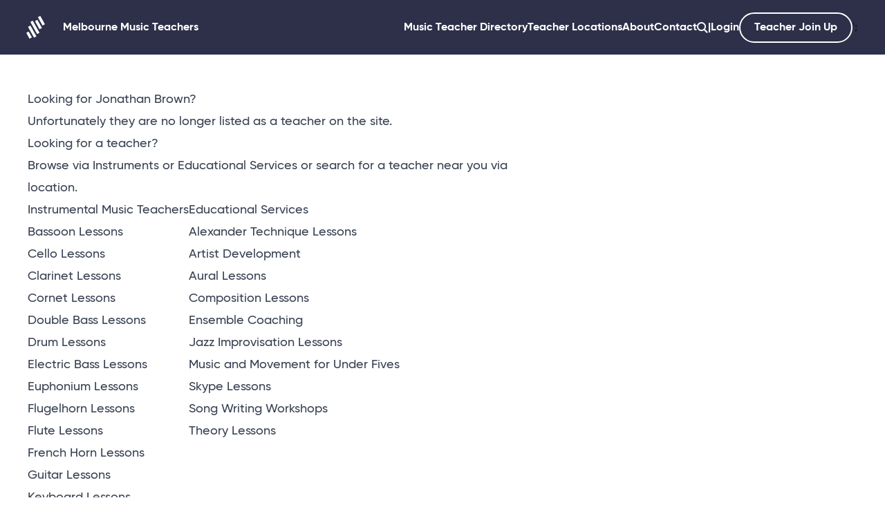

--- FILE ---
content_type: text/html; charset=UTF-8
request_url: https://melbourne-musicteachers.com/jonathan-brown/
body_size: 9846
content:
<!doctype html>
<html class="no-js no-svg" lang="en-US">
<head>
    <meta charset="UTF-8" />
    <link rel="preload" href="https://melbourne-musicteachers.com/wp-content/themes/GMT/assets/webfonts/37CFD6_0_0.woff2" as="font" type="font/woff2" crossorigin>
    <link rel="preload" href="https://melbourne-musicteachers.com/wp-content/themes/GMT/assets/webfonts/32C77F_9_0.woff2" as="font" type="font/woff2" crossorigin>
    <link rel="preload" href="https://melbourne-musicteachers.com/wp-content/themes/GMT/assets/webfonts/32C77F_4_0.woff2" as="font" type="font/woff2" crossorigin>
    <link rel="preload" href="https://melbourne-musicteachers.com/wp-content/themes/GMT/assets/webfonts/32C77F_11_0.woff2" as="font" type="font/woff2" crossorigin>
    <link rel="stylesheet" href="https://melbourne-musicteachers.com/wp-content/themes/GMT/stylesheet.css?v=568846" type="text/css" media="screen" />
    <meta http-equiv="Content-Type" content="text/html; charset=UTF-8" />
    <meta http-equiv="X-UA-Compatible" content="IE=edge">
    <meta name="viewport" content="width=device-width, initial-scale=1">
    <link rel="pingback" href="https://melbourne-musicteachers.com/xmlrpc.php" />
    <link rel="profile" href="http://gmpg.org/xfn/11">
	<meta name="facebook-domain-verification" content="xbe4j4dvjvxg5kbk8p4b44t9rlcuxc" />

    <script>
    // Picture element HTML5 shiv
    document.createElement( "picture" );
    </script>
    <script src="https://melbourne-musicteachers.com/wp-content/themes/GMT/assets/js/picturefill.min.js" async></script>
    
    

    <meta name='robots' content='index, follow, max-image-preview:large, max-snippet:-1, max-video-preview:-1' />

	<!-- This site is optimized with the Yoast SEO plugin v26.8 - https://yoast.com/product/yoast-seo-wordpress/ -->
	<title>Jonathan Brown | Melbourne Double Bass Lessons</title>
	<meta name="description" content="Jonathan focuses on building students sense of musicality in a practical manner along with broadening musical knowledge and awareness through exposure..." />
	<link rel="canonical" href="https://melbourne-musicteachers.com/jonathan-brown/" />
	<meta property="og:locale" content="en_US" />
	<meta property="og:type" content="article" />
	<meta property="og:title" content="Jonathan Brown | Melbourne Double Bass Lessons" />
	<meta property="og:description" content="Jonathan focuses on building students sense of musicality in a practical manner along with broadening musical knowledge and awareness through exposure..." />
	<meta property="og:url" content="https://melbourne-musicteachers.com/jonathan-brown/" />
	<meta property="og:site_name" content="Melbourne Music Teachers" />
	<meta property="article:publisher" content="https://facebook.com/melbournemusicteachers" />
	<meta property="article:published_time" content="2016-05-31T10:21:13+00:00" />
	<meta property="article:modified_time" content="2020-03-10T23:56:40+00:00" />
	<meta property="og:image" content="https://melbourne-musicteachers.com/wp-content/uploads/2023/12/Screen-Shot-2023-12-15-at-9.31.45-AM.png" />
	<meta property="og:image:width" content="1706" />
	<meta property="og:image:height" content="946" />
	<meta property="og:image:type" content="image/png" />
	<meta name="author" content="Jonathan Brown" />
	<meta name="twitter:card" content="summary_large_image" />
	<meta name="twitter:label1" content="Written by" />
	<meta name="twitter:data1" content="Jonathan Brown" />
	<script type="application/ld+json" class="yoast-schema-graph">{"@context":"https://schema.org","@graph":[{"@type":"Article","@id":"https://melbourne-musicteachers.com/jonathan-brown/#article","isPartOf":{"@id":"https://melbourne-musicteachers.com/jonathan-brown/"},"author":{"name":"Jonathan Brown","@id":"https://melbourne-musicteachers.com/#/schema/person/17fc96fca17b04daf35dfe298bac4f20"},"headline":"Jonathan Brown","datePublished":"2016-05-31T10:21:13+00:00","dateModified":"2020-03-10T23:56:40+00:00","mainEntityOfPage":{"@id":"https://melbourne-musicteachers.com/jonathan-brown/"},"wordCount":2,"image":{"@id":"https://melbourne-musicteachers.com/jonathan-brown/#primaryimage"},"thumbnailUrl":"https://melbourne-musicteachers.com/wp-content/uploads/2016/05/Jono-Promo-Bass.jpg","inLanguage":"en-US"},{"@type":"WebPage","@id":"https://melbourne-musicteachers.com/jonathan-brown/","url":"https://melbourne-musicteachers.com/jonathan-brown/","name":"Jonathan Brown | Melbourne Double Bass Lessons","isPartOf":{"@id":"https://melbourne-musicteachers.com/#website"},"primaryImageOfPage":{"@id":"https://melbourne-musicteachers.com/jonathan-brown/#primaryimage"},"image":{"@id":"https://melbourne-musicteachers.com/jonathan-brown/#primaryimage"},"thumbnailUrl":"https://melbourne-musicteachers.com/wp-content/uploads/2016/05/Jono-Promo-Bass.jpg","datePublished":"2016-05-31T10:21:13+00:00","dateModified":"2020-03-10T23:56:40+00:00","author":{"@id":"https://melbourne-musicteachers.com/#/schema/person/17fc96fca17b04daf35dfe298bac4f20"},"description":"Jonathan focuses on building students sense of musicality in a practical manner along with broadening musical knowledge and awareness through exposure...","breadcrumb":{"@id":"https://melbourne-musicteachers.com/jonathan-brown/#breadcrumb"},"inLanguage":"en-US","potentialAction":[{"@type":"ReadAction","target":["https://melbourne-musicteachers.com/jonathan-brown/"]}]},{"@type":"ImageObject","inLanguage":"en-US","@id":"https://melbourne-musicteachers.com/jonathan-brown/#primaryimage","url":"https://melbourne-musicteachers.com/wp-content/uploads/2016/05/Jono-Promo-Bass.jpg","contentUrl":"https://melbourne-musicteachers.com/wp-content/uploads/2016/05/Jono-Promo-Bass.jpg","width":1468,"height":1310},{"@type":"BreadcrumbList","@id":"https://melbourne-musicteachers.com/jonathan-brown/#breadcrumb","itemListElement":[{"@type":"ListItem","position":1,"name":"Home","item":"https://melbourne-musicteachers.com/"},{"@type":"ListItem","position":2,"name":"Jonathan Brown"}]},{"@type":"WebSite","@id":"https://melbourne-musicteachers.com/#website","url":"https://melbourne-musicteachers.com/","name":"Melbourne Music Teachers","description":"A place for students to book music lessons &amp; music teachers to promote their skills and services","potentialAction":[{"@type":"SearchAction","target":{"@type":"EntryPoint","urlTemplate":"https://melbourne-musicteachers.com/?s={search_term_string}"},"query-input":{"@type":"PropertyValueSpecification","valueRequired":true,"valueName":"search_term_string"}}],"inLanguage":"en-US"},{"@type":"Person","@id":"https://melbourne-musicteachers.com/#/schema/person/17fc96fca17b04daf35dfe298bac4f20","name":"Jonathan Brown","image":{"@type":"ImageObject","inLanguage":"en-US","@id":"https://melbourne-musicteachers.com/#/schema/person/image/","url":"https://secure.gravatar.com/avatar/512bbdc35abde7940bd9b4826a281f2d71f65dbcb78d875c66d66e881a059263?s=96&d=mm&r=g","contentUrl":"https://secure.gravatar.com/avatar/512bbdc35abde7940bd9b4826a281f2d71f65dbcb78d875c66d66e881a059263?s=96&d=mm&r=g","caption":"Jonathan Brown"},"url":"https://melbourne-musicteachers.com/author/jonathan-brown/"}]}</script>
	<!-- / Yoast SEO plugin. -->


<link rel='dns-prefetch' href='//www.google.com' />
<link rel="alternate" type="application/rss+xml" title="Melbourne Music Teachers &raquo; Feed" href="https://melbourne-musicteachers.com/feed/" />
<link rel="alternate" title="oEmbed (JSON)" type="application/json+oembed" href="https://melbourne-musicteachers.com/wp-json/oembed/1.0/embed?url=https%3A%2F%2Fmelbourne-musicteachers.com%2Fjonathan-brown%2F" />
<link rel="alternate" title="oEmbed (XML)" type="text/xml+oembed" href="https://melbourne-musicteachers.com/wp-json/oembed/1.0/embed?url=https%3A%2F%2Fmelbourne-musicteachers.com%2Fjonathan-brown%2F&#038;format=xml" />
		<!-- This site uses the Google Analytics by MonsterInsights plugin v9.11.1 - Using Analytics tracking - https://www.monsterinsights.com/ -->
							<script src="//www.googletagmanager.com/gtag/js?id=G-VT6CFLB31B"  data-cfasync="false" data-wpfc-render="false" type="text/javascript" async></script>
			<script data-cfasync="false" data-wpfc-render="false" type="text/javascript">
				var mi_version = '9.11.1';
				var mi_track_user = true;
				var mi_no_track_reason = '';
								var MonsterInsightsDefaultLocations = {"page_location":"https:\/\/melbourne-musicteachers.com\/jonathan-brown\/"};
								if ( typeof MonsterInsightsPrivacyGuardFilter === 'function' ) {
					var MonsterInsightsLocations = (typeof MonsterInsightsExcludeQuery === 'object') ? MonsterInsightsPrivacyGuardFilter( MonsterInsightsExcludeQuery ) : MonsterInsightsPrivacyGuardFilter( MonsterInsightsDefaultLocations );
				} else {
					var MonsterInsightsLocations = (typeof MonsterInsightsExcludeQuery === 'object') ? MonsterInsightsExcludeQuery : MonsterInsightsDefaultLocations;
				}

								var disableStrs = [
										'ga-disable-G-VT6CFLB31B',
									];

				/* Function to detect opted out users */
				function __gtagTrackerIsOptedOut() {
					for (var index = 0; index < disableStrs.length; index++) {
						if (document.cookie.indexOf(disableStrs[index] + '=true') > -1) {
							return true;
						}
					}

					return false;
				}

				/* Disable tracking if the opt-out cookie exists. */
				if (__gtagTrackerIsOptedOut()) {
					for (var index = 0; index < disableStrs.length; index++) {
						window[disableStrs[index]] = true;
					}
				}

				/* Opt-out function */
				function __gtagTrackerOptout() {
					for (var index = 0; index < disableStrs.length; index++) {
						document.cookie = disableStrs[index] + '=true; expires=Thu, 31 Dec 2099 23:59:59 UTC; path=/';
						window[disableStrs[index]] = true;
					}
				}

				if ('undefined' === typeof gaOptout) {
					function gaOptout() {
						__gtagTrackerOptout();
					}
				}
								window.dataLayer = window.dataLayer || [];

				window.MonsterInsightsDualTracker = {
					helpers: {},
					trackers: {},
				};
				if (mi_track_user) {
					function __gtagDataLayer() {
						dataLayer.push(arguments);
					}

					function __gtagTracker(type, name, parameters) {
						if (!parameters) {
							parameters = {};
						}

						if (parameters.send_to) {
							__gtagDataLayer.apply(null, arguments);
							return;
						}

						if (type === 'event') {
														parameters.send_to = monsterinsights_frontend.v4_id;
							var hookName = name;
							if (typeof parameters['event_category'] !== 'undefined') {
								hookName = parameters['event_category'] + ':' + name;
							}

							if (typeof MonsterInsightsDualTracker.trackers[hookName] !== 'undefined') {
								MonsterInsightsDualTracker.trackers[hookName](parameters);
							} else {
								__gtagDataLayer('event', name, parameters);
							}
							
						} else {
							__gtagDataLayer.apply(null, arguments);
						}
					}

					__gtagTracker('js', new Date());
					__gtagTracker('set', {
						'developer_id.dZGIzZG': true,
											});
					if ( MonsterInsightsLocations.page_location ) {
						__gtagTracker('set', MonsterInsightsLocations);
					}
										__gtagTracker('config', 'G-VT6CFLB31B', {"forceSSL":"true"} );
										window.gtag = __gtagTracker;										(function () {
						/* https://developers.google.com/analytics/devguides/collection/analyticsjs/ */
						/* ga and __gaTracker compatibility shim. */
						var noopfn = function () {
							return null;
						};
						var newtracker = function () {
							return new Tracker();
						};
						var Tracker = function () {
							return null;
						};
						var p = Tracker.prototype;
						p.get = noopfn;
						p.set = noopfn;
						p.send = function () {
							var args = Array.prototype.slice.call(arguments);
							args.unshift('send');
							__gaTracker.apply(null, args);
						};
						var __gaTracker = function () {
							var len = arguments.length;
							if (len === 0) {
								return;
							}
							var f = arguments[len - 1];
							if (typeof f !== 'object' || f === null || typeof f.hitCallback !== 'function') {
								if ('send' === arguments[0]) {
									var hitConverted, hitObject = false, action;
									if ('event' === arguments[1]) {
										if ('undefined' !== typeof arguments[3]) {
											hitObject = {
												'eventAction': arguments[3],
												'eventCategory': arguments[2],
												'eventLabel': arguments[4],
												'value': arguments[5] ? arguments[5] : 1,
											}
										}
									}
									if ('pageview' === arguments[1]) {
										if ('undefined' !== typeof arguments[2]) {
											hitObject = {
												'eventAction': 'page_view',
												'page_path': arguments[2],
											}
										}
									}
									if (typeof arguments[2] === 'object') {
										hitObject = arguments[2];
									}
									if (typeof arguments[5] === 'object') {
										Object.assign(hitObject, arguments[5]);
									}
									if ('undefined' !== typeof arguments[1].hitType) {
										hitObject = arguments[1];
										if ('pageview' === hitObject.hitType) {
											hitObject.eventAction = 'page_view';
										}
									}
									if (hitObject) {
										action = 'timing' === arguments[1].hitType ? 'timing_complete' : hitObject.eventAction;
										hitConverted = mapArgs(hitObject);
										__gtagTracker('event', action, hitConverted);
									}
								}
								return;
							}

							function mapArgs(args) {
								var arg, hit = {};
								var gaMap = {
									'eventCategory': 'event_category',
									'eventAction': 'event_action',
									'eventLabel': 'event_label',
									'eventValue': 'event_value',
									'nonInteraction': 'non_interaction',
									'timingCategory': 'event_category',
									'timingVar': 'name',
									'timingValue': 'value',
									'timingLabel': 'event_label',
									'page': 'page_path',
									'location': 'page_location',
									'title': 'page_title',
									'referrer' : 'page_referrer',
								};
								for (arg in args) {
																		if (!(!args.hasOwnProperty(arg) || !gaMap.hasOwnProperty(arg))) {
										hit[gaMap[arg]] = args[arg];
									} else {
										hit[arg] = args[arg];
									}
								}
								return hit;
							}

							try {
								f.hitCallback();
							} catch (ex) {
							}
						};
						__gaTracker.create = newtracker;
						__gaTracker.getByName = newtracker;
						__gaTracker.getAll = function () {
							return [];
						};
						__gaTracker.remove = noopfn;
						__gaTracker.loaded = true;
						window['__gaTracker'] = __gaTracker;
					})();
									} else {
										console.log("");
					(function () {
						function __gtagTracker() {
							return null;
						}

						window['__gtagTracker'] = __gtagTracker;
						window['gtag'] = __gtagTracker;
					})();
									}
			</script>
							<!-- / Google Analytics by MonsterInsights -->
		<style id='wp-img-auto-sizes-contain-inline-css' type='text/css'>
img:is([sizes=auto i],[sizes^="auto," i]){contain-intrinsic-size:3000px 1500px}
/*# sourceURL=wp-img-auto-sizes-contain-inline-css */
</style>
<style id='classic-theme-styles-inline-css' type='text/css'>
/*! This file is auto-generated */
.wp-block-button__link{color:#fff;background-color:#32373c;border-radius:9999px;box-shadow:none;text-decoration:none;padding:calc(.667em + 2px) calc(1.333em + 2px);font-size:1.125em}.wp-block-file__button{background:#32373c;color:#fff;text-decoration:none}
/*# sourceURL=/wp-includes/css/classic-themes.min.css */
</style>
<link rel='stylesheet' id='wpa-css-css' href='https://melbourne-musicteachers.com/wp-content/plugins/honeypot/includes/css/wpa.css?ver=2.3.04' type='text/css' media='all' />
<link rel='stylesheet' id='theme-my-login-css' href='https://melbourne-musicteachers.com/wp-content/plugins/theme-my-login/assets/styles/theme-my-login.min.css?ver=7.1.14' type='text/css' media='all' />
<script type="text/javascript" src="https://melbourne-musicteachers.com/wp-content/plugins/google-analytics-for-wordpress/assets/js/frontend-gtag.min.js?ver=9.11.1" id="monsterinsights-frontend-script-js" async="async" data-wp-strategy="async"></script>
<script data-cfasync="false" data-wpfc-render="false" type="text/javascript" id='monsterinsights-frontend-script-js-extra'>/* <![CDATA[ */
var monsterinsights_frontend = {"js_events_tracking":"true","download_extensions":"doc,pdf,ppt,zip,xls,docx,pptx,xlsx","inbound_paths":"[]","home_url":"https:\/\/melbourne-musicteachers.com","hash_tracking":"false","v4_id":"G-VT6CFLB31B"};/* ]]> */
</script>
<script type="text/javascript" src="https://melbourne-musicteachers.com/wp-includes/js/jquery/jquery.min.js?ver=3.7.1" id="jquery-core-js"></script>
<script type="text/javascript" src="https://melbourne-musicteachers.com/wp-includes/js/jquery/jquery-migrate.min.js?ver=3.4.1" id="jquery-migrate-js"></script>
<script type="text/javascript" src="https://www.google.com/recaptcha/api.js?hl=en-US&amp;ver=6.9" id="recaptcha-js"></script>
<link rel="https://api.w.org/" href="https://melbourne-musicteachers.com/wp-json/" /><link rel="alternate" title="JSON" type="application/json" href="https://melbourne-musicteachers.com/wp-json/wp/v2/posts/237" /><link rel="EditURI" type="application/rsd+xml" title="RSD" href="https://melbourne-musicteachers.com/xmlrpc.php?rsd" />
<meta name="generator" content="WordPress 6.9" />
<link rel='shortlink' href='https://melbourne-musicteachers.com/?p=237' />
       <!-- Hotjar Tracking Code for https://melbourne-musicteachers.com -->
<script>
    (function(h,o,t,j,a,r){
        h.hj=h.hj||function(){(h.hj.q=h.hj.q||[]).push(arguments)};
        h._hjSettings={hjid:2130503,hjsv:6};
        a=o.getElementsByTagName('head')[0];
        r=o.createElement('script');r.async=1;
        r.src=t+h._hjSettings.hjid+j+h._hjSettings.hjsv;
        a.appendChild(r);
    })(window,document,'https://static.hotjar.com/c/hotjar-','.js?sv=');
</script>
        
<!-- Meta Pixel Code -->
<script type='text/javascript'>
!function(f,b,e,v,n,t,s){if(f.fbq)return;n=f.fbq=function(){n.callMethod?
n.callMethod.apply(n,arguments):n.queue.push(arguments)};if(!f._fbq)f._fbq=n;
n.push=n;n.loaded=!0;n.version='2.0';n.queue=[];t=b.createElement(e);t.async=!0;
t.src=v;s=b.getElementsByTagName(e)[0];s.parentNode.insertBefore(t,s)}(window,
document,'script','https://connect.facebook.net/en_US/fbevents.js');
</script>
<!-- End Meta Pixel Code -->
<script type='text/javascript'>var url = window.location.origin + '?ob=open-bridge';
            fbq('set', 'openbridge', '157300338165521', url);
fbq('init', '157300338165521', {}, {
    "agent": "wordpress-6.9-4.1.5"
})</script><script type='text/javascript'>
    fbq('track', 'PageView', []);
  </script><link rel="icon" href="https://melbourne-musicteachers.com/wp-content/uploads/2025/06/cropped-icon-1-32x32.png" sizes="32x32" />
<link rel="icon" href="https://melbourne-musicteachers.com/wp-content/uploads/2025/06/cropped-icon-1-192x192.png" sizes="192x192" />
<link rel="apple-touch-icon" href="https://melbourne-musicteachers.com/wp-content/uploads/2025/06/cropped-icon-1-180x180.png" />
<meta name="msapplication-TileImage" content="https://melbourne-musicteachers.com/wp-content/uploads/2025/06/cropped-icon-1-270x270.png" />
		<style type="text/css" id="wp-custom-css">
			.c-gmt-hero .ginput_container input {border-radius: 100px !important;}

body .gform_legacy_markup_wrapper ul li.gfield {
    margin-top: 14px;
}

.gform_fields {list-style: none !important;
    padding: 0;
    margin: 0;}

.single .gform_fields .gfield {margin-bottom: 14px;}		</style>
		

    
    
    

  <!-- JSON-LD markup generated by Google Structured Data Markup Helper. -->
  <script type="application/ld+json">
    [ 
      {
  "@context" : "http://schema.org",
    "@type" : "LocalBusiness",
  "name" : "Jonathan Brown",
  "image" : [ "https://melbourne-musicteachers.com/wp-content/uploads/2016/05/Jono-Promo-Bass-700x625.jpg", "https://melbourne-musicteachers.com/wp-content/uploads/2016/05/Jono-Promo-Bass.jpg" ],
        "description": "Jonathan was raised in Chirstchurch, New Zealand where he began playing music at Burnside High School, first beginning on guitar then moving on to electric and double bass. After completing high school Jonathan furthered his musical studies by attending CPIT Jazz School in Christchurch where he learnt off the most prom
",    
     
    "url" : "https://melbourne-musicteachers.com/jonathan-brown/"
      ,"priceRange" : "Please enquire."
  }    ]
  </script>
    
    </head>

	<body class="wp-singular post-template-default single single-post postid-237 single-format-standard wp-theme-GMT" data-template="base.twig">
		
<!-- Meta Pixel Code -->
<noscript>
<img height="1" width="1" style="display:none" alt="fbpx"
src="https://www.facebook.com/tr?id=157300338165521&ev=PageView&noscript=1" />
</noscript>
<!-- End Meta Pixel Code -->

		<a class="sr-only" href="#content">Skip to content</a>

		<!-- Facebook Pixel Code -->
		

		<!-- FACEBOOK LIKE -->

		<div id="fb-root"></div>
		<script async>(function(d, s, id) {
		  var js, fjs = d.getElementsByTagName(s)[0];
		  if (d.getElementById(id)) return;
		  js = d.createElement(s); js.id = id;
		  js.src = "//connect.facebook.net/en_US/sdk.js#xfbml=1&version=v2.5";
		  fjs.parentNode.insertBefore(js, fjs);
		}(document, 'script', 'facebook-jssdk'));</script>

		<header class="bg-[rgba(24,26,54,0.9)] fixed w-full top-0 left-0 z-30 max-lg:h-20">

			<div class="flex max-w-[calc(1350px+5rem)] px-5 md:px-10 m-auto py-4 justify-between items-center">

				 <p> 				
				<a class="flex items-center font-bold text-white" href="/">
					<img class="mr-4 -ml-3" title="Melbourne Music Teachers" src="https://melbourne-musicteachers.com/wp-content/themes/GMT/assets/img/branding.svg" />
					Melbourne Music Teachers
				</a>  

				 </p> 
				<nav class="max-lg:hidden max-lg:fixed max-lg:w-screen max-lg:h-screen max-lg:top-20 max-lg:left-0 max-lg:pt-20 max-lg:bg-[rgba(24,26,54,1)] max-lg:p-10 max-lg:overflow-scroll max-lg:pb-40">
			 		<ul class="flex gap-5 font-bold flex-col lg:flex-row">
													<li class="max-lg:text-lg menu-item menu-item-type-post_type menu-item-object-page">
								<a class="text-white hover:opacity-80" target="_self" href="https://melbourne-musicteachers.com/music-teacher-directory/">Music Teacher Directory</a>
							</li>
													<li class="max-lg:text-lg menu-item menu-item-type-post_type menu-item-object-page">
								<a class="text-white hover:opacity-80" target="_self" href="https://melbourne-musicteachers.com/teacher-locations/">Teacher Locations</a>
							</li>
													<li class="max-lg:text-lg menu-item menu-item-type-post_type menu-item-object-page">
								<a class="text-white hover:opacity-80" target="_self" href="https://melbourne-musicteachers.com/about/">About</a>
							</li>
													<li class="max-lg:text-lg menu-item menu-item-type-post_type menu-item-object-page">
								<a class="text-white hover:opacity-80" target="_self" href="https://melbourne-musicteachers.com/contact/">Contact</a>
							</li>
												<li class="max-lg:text-lg flex lg:items-center lg:justify-center">
							<a class="flex items-center" title="Find a Teacher" href="/#search">
								<svg class="fill-white w-4 h-4 max-lg:mr-2" xmlns="http://www.w3.org/2000/svg" width="24" height="24" viewBox="0 0 24 24"><path d="M23.809 21.646l-6.205-6.205c1.167-1.605 1.857-3.579 1.857-5.711 0-5.365-4.365-9.73-9.731-9.73-5.365 0-9.73 4.365-9.73 9.73 0 5.366 4.365 9.73 9.73 9.73 2.034 0 3.923-.627 5.487-1.698l6.238 6.238 2.354-2.354zm-20.955-11.916c0-3.792 3.085-6.877 6.877-6.877s6.877 3.085 6.877 6.877-3.085 6.877-6.877 6.877c-3.793 0-6.877-3.085-6.877-6.877z"/></svg>
								<span class="text-white lg:hidden">Find a teacher</span>
							</a>
						</li>
						<li class="max-lg:hidden text-white">|</li>
													<li class="max-lg:text-lg max-lg:pt-5"><a class="text-white hover:opacity-80" href="/login" class="c-menu__login">Login</a></li>
							<li class="max-lg:text-lg max-lg:pt-5"><a class="c-btn c-btn--white-ghost c-btn--small" href="/join-up">Teacher Join Up</a></li>';
												
					</ul>
									
				</nav>

				<div class="js-hamburger c-hamburger cursor-pointer lg:hidden absolute top-1/2 -translate-y-1/2 right-5 md:right-10 w-[22px] h-[22px]">
					<div class="c-hamburger__lines">
						<span class="c-hamburger__line bg-white w-[22px] my-1 h-[2px] block"></span>
						<span class="c-hamburger__line bg-white w-[22px] my-1 h-[2px] block"></span>
						<span class="c-hamburger__line bg-white w-[22px] my-1 h-[2px] block"></span>
					</div>
				</div>

			</div>

		</header>

		<div id="content">
    
				<div id="main" class="max-w-[calc(1350px+5rem)] mt-32 mx-auto px-10 pb-20">

		<div class="flex flex-col md:flex-row gap-10">

			<article class="md:w-2/3">

					<div class="prose hover:prose-a:no-underline prose-lg prose-h1:leading-tight">
		<h1>Looking for Jonathan Brown?</h1> 

		<p>Unfortunately they are no longer listed as a teacher on the site.</p>

		<h2>Looking for a teacher?</h2>
		<p>Browse via Instruments or Educational Services or <a href="/teacher-locations">search for a teacher near you via location</a>.</p>	
			
		<div class="flex flex-col md:flex-row gap-10">
			<div class="md:1/2">			
				<h3>Instrumental Music Teachers</h3>
				<ul>
									<li><a href="https://melbourne-musicteachers.com/bassoon-lessons/">Bassoon Lessons</a></li>
									<li><a href="https://melbourne-musicteachers.com/cello-lessons/">Cello Lessons</a></li>
									<li><a href="https://melbourne-musicteachers.com/clarinet-lessons/">Clarinet Lessons</a></li>
									<li><a href="https://melbourne-musicteachers.com/cornet-lessons/">Cornet Lessons</a></li>
									<li><a href="https://melbourne-musicteachers.com/double-bass-lessons/">Double Bass Lessons</a></li>
									<li><a href="https://melbourne-musicteachers.com/drum-lessons/">Drum Lessons</a></li>
									<li><a href="https://melbourne-musicteachers.com/electric-bass-lessons/">Electric Bass Lessons</a></li>
									<li><a href="https://melbourne-musicteachers.com/euphonium-lessons/">Euphonium Lessons</a></li>
									<li><a href="https://melbourne-musicteachers.com/flugelhorn-lessons/">Flugelhorn Lessons</a></li>
									<li><a href="https://melbourne-musicteachers.com/flute-lessons/">Flute Lessons</a></li>
									<li><a href="https://melbourne-musicteachers.com/french-horn-lessons/">French Horn Lessons</a></li>
									<li><a href="https://melbourne-musicteachers.com/guitar-lessons/">Guitar Lessons</a></li>
									<li><a href="https://melbourne-musicteachers.com/keyboard-lessons/">Keyboard Lessons</a></li>
									<li><a href="https://melbourne-musicteachers.com/oboe-lessons/">Oboe Lessons</a></li>
									<li><a href="https://melbourne-musicteachers.com/percussion-lessons/">Percussion Lessons</a></li>
									<li><a href="https://melbourne-musicteachers.com/piano-lessons/">Piano Lessons</a></li>
									<li><a href="https://melbourne-musicteachers.com/recorder-lessons/">Recorder Lessons</a></li>
									<li><a href="https://melbourne-musicteachers.com/saxophone-lessons/">Saxophone Lessons</a></li>
									<li><a href="https://melbourne-musicteachers.com/singing-lessons/">Singing Lessons</a></li>
									<li><a href="https://melbourne-musicteachers.com/tabla-lessons/">Tabla Lessons</a></li>
									<li><a href="https://melbourne-musicteachers.com/trombone-lessons/">Trombone Lessons</a></li>
									<li><a href="https://melbourne-musicteachers.com/trumpet-lessons/">Trumpet Lessons</a></li>
									<li><a href="https://melbourne-musicteachers.com/tuba-lessons/">Tuba Lessons</a></li>
									<li><a href="https://melbourne-musicteachers.com/ukulele-lessons/">Ukulele Lessons</a></li>
									<li><a href="https://melbourne-musicteachers.com/viola-lessons/">Viola Lessons</a></li>
									<li><a href="https://melbourne-musicteachers.com/violin-lessons/">Violin Lessons</a></li>
								</ul>
			</div>

			<div class="md:1/2">	
				<h3>Educational Services</h3>
				<ul class="u-1/2-tablet u-pr">
								<li><a href="https://melbourne-musicteachers.com/alexander-technique-lessons/">Alexander Technique Lessons</a></li>
								<li><a href="https://melbourne-musicteachers.com/artist-development/">Artist Development</a></li>
								<li><a href="https://melbourne-musicteachers.com/aural-lessons/">Aural Lessons</a></li>
								<li><a href="https://melbourne-musicteachers.com/composition-lessons/">Composition Lessons</a></li>
								<li><a href="https://melbourne-musicteachers.com/ensemble-coaching/">Ensemble Coaching</a></li>
								<li><a href="https://melbourne-musicteachers.com/jazz-improvisation-lessons/">Jazz Improvisation Lessons</a></li>
								<li><a href="https://melbourne-musicteachers.com/music-and-movement-for-under-fives/">Music and Movement for Under Fives</a></li>
								<li><a href="https://melbourne-musicteachers.com/skype-lessons/">Skype Lessons</a></li>
								<li><a href="https://melbourne-musicteachers.com/song-writing-workshops/">Song Writing Workshops</a></li>
								<li><a href="https://melbourne-musicteachers.com/theory-lessons/">Theory Lessons</a></li>
								</ul>
			</div>
		</div>
	</div>

	

			</article>

			<aside class="md:w-1/3">
			
					
			</aside>
		</div>
	</div>


		</div>
		
					<footer class="c-hero">
				<div class="flex flex-col md:flex-row max-w-[1300px] m-auto p-10 max-md:px-5 gap-5">

    <div class="md:w-1/3">
        <h3 class="text-2xl text-white font-bold mb-5">Popular Pages</h3>
        <div class="flex flex-col md:flex-row gap-10">
                            <ul>
                                            <li class="mb-2"><a href="/guitar-lessons">Guitar Lessons</a></li>
                                            <li class="mb-2"><a href="/saxophone-lessons">Saxophone Lessons</a></li>
                                            <li class="mb-2"><a href="/singing-lessons">Singing Lessons</a></li>
                                            <li class="mb-2"><a href="/trumpet-lessons">Trumpet Lessons</a></li>
                                            <li class="mb-2"><a href="/clarinet-lessons">Clarinet Lessons</a></li>
                                    </ul>
                                        <ul>
                                            <li class="mb-2"><a href="/violin-lessons">Violin Lessons</a></li>
                                            <li class="mb-2"><a href="/cello-lessons">Cello Lessons</a></li>
                                            <li class="mb-2"><a href="/electric-bass-lessons">Bass Guitar Lessons</a></li>
                                            <li class="mb-2"><a href="/drum-lessons">Drum Lessons</a></li>
                                            <li class="mb-2"><a href="/piano-lessons">Piano Lessons</a></li>
                                    </ul>
                    </div>
               
    </div>

	<div class="md:w-1/3">

		<h3 class="text-2xl text-white font-bold mb-5">Legals</h3>
		<ul>
			<li class="mb-2"><a href="/legals#verify-registration">Verifying Music Teachers Registration Details</a></li>
			<li class="mb-2"><a href="/legals#verify-security">Verifying Music Teachers Security</a></li>
		    <li class="mb-2"><a href="/legals#privacy-policy">Privacy Policy</a></li>
			<li class="mb-2"><a href="/legals#membership-rules">Membership Rules</a></li>
			<li class="mb-2"><a href="/legals#acceptance-of-terms">Acceptance of Terms</a></li>
			<li class="mb-2"><a href="/legals#terms">Terms</a></li>
					</ul>
	</div>

	<div class="md:w-1/3">

        				
            <h3 class="text-2xl text-white font-bold mb-5">Are you a music teacher?</h3>
            <p>Grow your business and secure your music teaching income with regular student enquiries from Melbourne Music Teachers.</p>
            
            <div>
                <a href="/join-up" class="c-btn c-btn--white-ghost my-5 py-3 inline-block">Create your page today</a>
            </div>

        
		<h3 class="text-white font-bold text-2xl mb-5">Connect</h3>

        <div class="flex gap-2">
            <a href="https://www.facebook.com/melbournemusicteachersonline/" target="_blank">
                <svg class="w-10 h-10 fill-white">
                    <use xmlns:xlink="http://www.w3.org/1999/xlink" xlink:href="https://melbourne-musicteachers.com/wp-content/themes/GMT/assets/img/svg-defs.svg#shape-facebook26"></use>
                </svg>
            </a>

            <a href="https://www.instagram.com/melbournemusicteachers/" target="_blank" class="u-ml- u-mr-">
                <svg class="w-10 h-10 fill-white">
                    <use xmlns:xlink="http://www.w3.org/1999/xlink" xlink:href="https://melbourne-musicteachers.com/wp-content/themes/GMT/assets/img/svg-defs.svg#shape-instagram"></use>
                </svg>
            </a>

            <div class="fb-like u-vm u-mb-" data-href="https://www.facebook.com/melbournemusicteachersonline/" data-layout="box_count" data-action="like" data-show-faces="false" data-share="false" data-colorscheme="dark"></div>
        </div>

		<h4 class="text-white font-bold text-2xl mt-5 mb-2">Terms &amp; Conditions</h4>
		<p><small>A listing on Melbourne Music Teachers does not imply our recommendation or endorsement.
			It is your responsibility to verify music teacher or accompanist registration and music teacher or accompanist security details.</small></p>

		</div>

	</div>
</div>

<div class="max-w-[1300px] m-auto p-10 max-md:px-5">

    <h3 class="text-white font-bold text-2xl">Melbourne Music Teachers is part of the Global Music &amp; Dance Teachers Network</h3>

	<div class="grid md:grid-cols-4 my-5">

		<div>
	<h4 class="text-white font-bold text-xl mb-3">Australia</h4>
	<ul>
		<li><a class="" href="https://melbourne-musicteachers.com/">Melbourne Music Teachers Online</a></li>
		<li><a class="" href="https://www.sydneymusicteachers.com/">Sydney Music Teachers Online</a></li>
		<li><a class="" href="https://www.brisbanemusicteachers.com/">Brisbane Music Teachers Online</a></li>
	</ul>

</div>

<div>
	<h4 class="text-white font-bold text-xl mb-3">New Zealand</h4>
	<ul>
		<li><a class="" href="https://www.nzmusicteachers.co.nz/">NZ Music Teachers Online</a></li>
		<li><a class="" href="https://www.nzdanceteachers.co.nz/">NZ Dance Teachers Online</a></li>
		<li><a class="" href="https://www.nzpersonaltrainers.co.nz/">NZ Personal Trainers</a></li>
	</ul>
</div>

<div>
	<h4 class="text-white font-bold text-xl mb-3">North America</h4>
	<ul>
		<li><a class="" href="https://musicteacherscanada.com/">Canada Music Teachers Online</a></li>
		<li><a class="" href="https://calmusicteachers.com/">California Music Teachers Online</a></li>
		<li><a class="" href="https://floridamusicteachers.com/">Florida Music Teachers Online</a></li>
		<li><a class="" href="http://newjerseymusicteachers.com/">New Jersey Music Teachers Online</a></li>
		<li><a class="" href="https://nycmusicteachers.com/">NYC Music Teachers Online</a></li>
	</ul>
</div>

<div>
	<h4 class="text-white font-bold text-xl mb-3">UK</h4>
	<ul>
		<li><a class="" href="https://ukmusicteachers.com/">UK Music Teachers Online</a></li>
	</ul>
</div>
	</div>

	<p class="text-center"><small>&copy; Melbourne Music Teachers 2026<br><a href="https://www.globalmusicteachers.com/">Global Music Teachers Ltd</a></small></p>

</div>


				</footer>
			<script type="speculationrules">
{"prefetch":[{"source":"document","where":{"and":[{"href_matches":"/*"},{"not":{"href_matches":["/wp-*.php","/wp-admin/*","/wp-content/uploads/*","/wp-content/*","/wp-content/plugins/*","/wp-content/themes/GMT/*","/*\\?(.+)"]}},{"not":{"selector_matches":"a[rel~=\"nofollow\"]"}},{"not":{"selector_matches":".no-prefetch, .no-prefetch a"}}]},"eagerness":"conservative"}]}
</script>
    <!-- Meta Pixel Event Code -->
    <script type='text/javascript'>
        document.addEventListener( 'wpcf7mailsent', function( event ) {
        if( "fb_pxl_code" in event.detail.apiResponse){
            eval(event.detail.apiResponse.fb_pxl_code);
        }
        }, false );
    </script>
    <!-- End Meta Pixel Event Code -->
        <div id='fb-pxl-ajax-code'></div><script type="text/javascript" src="https://melbourne-musicteachers.com/wp-content/plugins/honeypot/includes/js/wpa.js?ver=2.3.04" id="wpascript-js"></script>
<script type="text/javascript" id="wpascript-js-after">
/* <![CDATA[ */
wpa_field_info = {"wpa_field_name":"hbxhog3524","wpa_field_value":328100,"wpa_add_test":"no"}
//# sourceURL=wpascript-js-after
/* ]]> */
</script>
<script type="text/javascript" id="theme-my-login-js-extra">
/* <![CDATA[ */
var themeMyLogin = {"action":"","errors":[]};
//# sourceURL=theme-my-login-js-extra
/* ]]> */
</script>
<script type="text/javascript" src="https://melbourne-musicteachers.com/wp-content/plugins/theme-my-login/assets/scripts/theme-my-login.min.js?ver=7.1.14" id="theme-my-login-js"></script>
<script type="text/javascript" src="https://melbourne-musicteachers.com/wp-content/plugins/wp-armour-extended/includes/js/wpae.js?ver=2.3.04" id="wpaescript-js"></script>

		
				<script src="https://melbourne-musicteachers.com/wp-content/themes/GMT/scripts.js"></script>
	</body>
</html>


<!--
Performance optimized by W3 Total Cache. Learn more: https://www.boldgrid.com/w3-total-cache/?utm_source=w3tc&utm_medium=footer_comment&utm_campaign=free_plugin

Page Caching using Disk: Enhanced 

Served from: melbourne-musicteachers.com @ 2026-01-22 00:39:27 by W3 Total Cache
-->